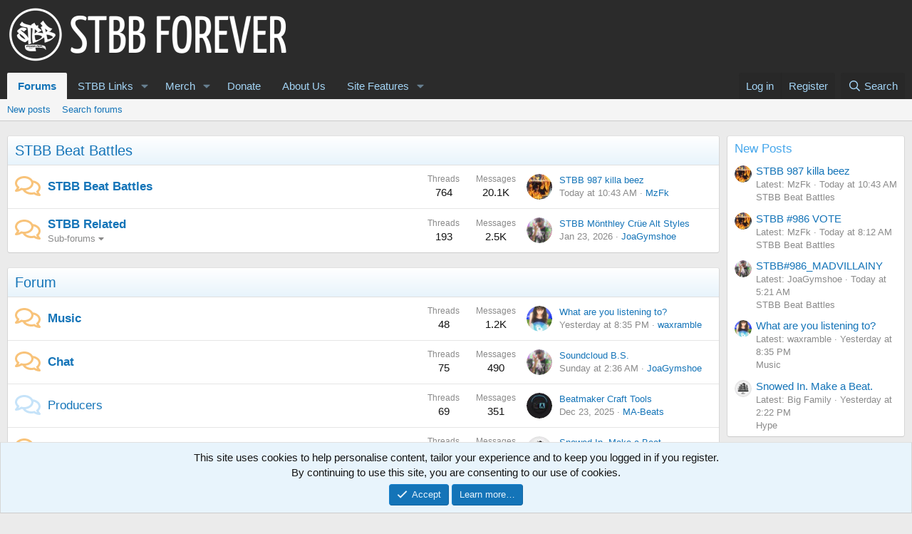

--- FILE ---
content_type: text/html; charset=utf-8
request_url: https://beatbattle.org/?f=12&sid=9f6ddec191f7583245bdc35db05643d8
body_size: 14925
content:
<!DOCTYPE html>
<html id="XF" lang="en-US" dir="LTR"
	data-xf="2.3"
	data-app="public"
	
	
	data-template="forum_list"
	data-container-key=""
	data-content-key=""
	data-logged-in="false"
	data-cookie-prefix="xf_"
	data-csrf="1769808808,2b6bedd6feb39b8a5e8f5cba4f0d53e2"
	class="has-no-js template-forum_list"
	>
<head>
	
	
	

	<meta charset="utf-8" />
	<title>STBB Forever</title>
	<link rel="manifest" href="/webmanifest.php">

	<meta http-equiv="X-UA-Compatible" content="IE=Edge" />
	<meta name="viewport" content="width=device-width, initial-scale=1, viewport-fit=cover">

	
		
			
				<meta name="theme-color" media="(prefers-color-scheme: light)" content="#2b2b2b" />
				<meta name="theme-color" media="(prefers-color-scheme: dark)" content="#0a1c29" />
			
		
	

	<meta name="apple-mobile-web-app-title" content="STBB">
	

	
		
		<meta name="description" content="STBB - Weekly Beat Battles Since 2007 | Sample, Create &amp; Connect" />
		<meta property="og:description" content="STBB - Weekly Beat Battles Since 2007 | Sample, Create &amp; Connect" />
		<meta property="twitter:description" content="STBB - Weekly Beat Battles Since 2007 | Sample, Create &amp; Connect" />
	
	
		<link rel="canonical" href="https://beatbattle.org/" />
	
		<link rel="alternate" type="application/rss+xml" title="RSS feed for STBB Forever" href="/forums/-/index.rss" />
	

	
		
	
	
	<meta property="og:site_name" content="STBB Forever" />


	
	
		
	
	
	<meta property="og:type" content="website" />


	
	
		
	
	
	
		<meta property="og:title" content="STBB Forever" />
		<meta property="twitter:title" content="STBB Forever" />
	


	
	
	
		
	
	
	<meta property="og:url" content="https://beatbattle.org/?f=12&amp;sid=9f6ddec191f7583245bdc35db05643d8" />


	
	

	
	
	
		
	
	

	<link rel="stylesheet" href="/css.php?css=public%3Anormalize.css%2Cpublic%3Afa.css%2Cpublic%3Avariations.less%2Cpublic%3Acore.less%2Cpublic%3Aapp.less&amp;s=1&amp;l=1&amp;d=1766568230&amp;k=4b18f1889329856278e63928581386c96eff8e27" />

	<link rel="stylesheet" href="/css.php?css=public%3Anode_list.less&amp;s=1&amp;l=1&amp;d=1766568230&amp;k=d8d0d1b7a57c8e5df52865a44b6f1b230a8de079" />
<link rel="stylesheet" href="/css.php?css=public%3Anotices.less&amp;s=1&amp;l=1&amp;d=1766568230&amp;k=daadfdcf2224bb7db707e9431a3b11ad5ee61916" />
<link rel="stylesheet" href="/css.php?css=public%3Aextra.less&amp;s=1&amp;l=1&amp;d=1766568230&amp;k=018a992126eecda01ae80be4495877cfb818411f" />


	
		<script src="/js/xf/preamble.min.js?_v=f56b87fc"></script>
	

	
	<script src="/js/vendor/vendor-compiled.js?_v=f56b87fc" defer></script>
	<script src="/js/xf/core-compiled.js?_v=f56b87fc" defer></script>

	<script>
		XF.ready(() =>
		{
			XF.extendObject(true, XF.config, {
				// 
				userId: 0,
				enablePush: true,
				pushAppServerKey: 'BBjOyaj03fqU4RXlotGjJI4X_LRpukYGwNVddED4I7jv79JMbwD6CWzQMLVwH_EoiTJAOQMk4LH3n0eJieIA5MQ',
				url: {
					fullBase: 'https://beatbattle.org/',
					basePath: '/',
					css: '/css.php?css=__SENTINEL__&s=1&l=1&d=1766568230',
					js: '/js/__SENTINEL__?_v=f56b87fc',
					icon: '/data/local/icons/__VARIANT__.svg?v=1766568241#__NAME__',
					iconInline: '/styles/fa/__VARIANT__/__NAME__.svg?v=5.15.3',
					keepAlive: '/login/keep-alive'
				},
				cookie: {
					path: '/',
					domain: '',
					prefix: 'xf_',
					secure: true,
					consentMode: 'simple',
					consented: ["optional","_third_party"]
				},
				cacheKey: 'f3ed7234243583f554e27d349fe769c5',
				csrf: '1769808808,2b6bedd6feb39b8a5e8f5cba4f0d53e2',
				js: {},
				fullJs: false,
				css: {"public:node_list.less":true,"public:notices.less":true,"public:extra.less":true},
				time: {
					now: 1769808808,
					today: 1769760000,
					todayDow: 5,
					tomorrow: 1769846400,
					yesterday: 1769673600,
					week: 1769241600,
					month: 1767254400,
					year: 1767254400
				},
				style: {
					light: 'default',
					dark: 'alternate',
					defaultColorScheme: 'light'
				},
				borderSizeFeature: '3px',
				fontAwesomeWeight: 'r',
				enableRtnProtect: true,
				
				enableFormSubmitSticky: true,
				imageOptimization: '0',
				imageOptimizationQuality: 0.85,
				uploadMaxFilesize: 268435456,
				uploadMaxWidth: 0,
				uploadMaxHeight: 0,
				allowedVideoExtensions: ["m4v","mov","mp4","mp4v","mpeg","mpg","ogv","webm"],
				allowedAudioExtensions: ["mp3","opus","ogg","wav"],
				shortcodeToEmoji: true,
				visitorCounts: {
					conversations_unread: '0',
					alerts_unviewed: '0',
					total_unread: '0',
					title_count: true,
					icon_indicator: true
				},
				jsMt: {"xf\/action.js":"6a633875","xf\/embed.js":"d2668a58","xf\/form.js":"d2668a58","xf\/structure.js":"6a633875","xf\/tooltip.js":"d2668a58"},
				jsState: {},
				publicMetadataLogoUrl: '',
				publicPushBadgeUrl: 'https://beatbattle.org/styles/default/xenforo/bell.png'
			})

			XF.extendObject(XF.phrases, {
				// 
				date_x_at_time_y:     "{date} at {time}",
				day_x_at_time_y:      "{day} at {time}",
				yesterday_at_x:       "Yesterday at {time}",
				x_minutes_ago:        "{minutes} minutes ago",
				one_minute_ago:       "1 minute ago",
				a_moment_ago:         "A moment ago",
				today_at_x:           "Today at {time}",
				in_a_moment:          "In a moment",
				in_a_minute:          "In a minute",
				in_x_minutes:         "In {minutes} minutes",
				later_today_at_x:     "Later today at {time}",
				tomorrow_at_x:        "Tomorrow at {time}",
				short_date_x_minutes: "{minutes}m",
				short_date_x_hours:   "{hours}h",
				short_date_x_days:    "{days}d",

				day0: "Sunday",
				day1: "Monday",
				day2: "Tuesday",
				day3: "Wednesday",
				day4: "Thursday",
				day5: "Friday",
				day6: "Saturday",

				dayShort0: "Sun",
				dayShort1: "Mon",
				dayShort2: "Tue",
				dayShort3: "Wed",
				dayShort4: "Thu",
				dayShort5: "Fri",
				dayShort6: "Sat",

				month0: "January",
				month1: "February",
				month2: "March",
				month3: "April",
				month4: "May",
				month5: "June",
				month6: "July",
				month7: "August",
				month8: "September",
				month9: "October",
				month10: "November",
				month11: "December",

				active_user_changed_reload_page: "The active user has changed. Reload the page for the latest version.",
				server_did_not_respond_in_time_try_again: "The server did not respond in time. Please try again.",
				oops_we_ran_into_some_problems: "Oops! We ran into some problems.",
				oops_we_ran_into_some_problems_more_details_console: "Oops! We ran into some problems. Please try again later. More error details may be in the browser console.",
				file_too_large_to_upload: "The file is too large to be uploaded.",
				uploaded_file_is_too_large_for_server_to_process: "The uploaded file is too large for the server to process.",
				files_being_uploaded_are_you_sure: "Files are still being uploaded. Are you sure you want to submit this form?",
				attach: "Attach files",
				rich_text_box: "Rich text box",
				close: "Close",
				link_copied_to_clipboard: "Link copied to clipboard.",
				text_copied_to_clipboard: "Text copied to clipboard.",
				loading: "Loading…",
				you_have_exceeded_maximum_number_of_selectable_items: "You have exceeded the maximum number of selectable items.",

				processing: "Processing",
				'processing...': "Processing…",

				showing_x_of_y_items: "Showing {count} of {total} items",
				showing_all_items: "Showing all items",
				no_items_to_display: "No items to display",

				number_button_up: "Increase",
				number_button_down: "Decrease",

				push_enable_notification_title: "Push notifications enabled successfully at STBB Forever",
				push_enable_notification_body: "Thank you for enabling push notifications!",

				pull_down_to_refresh: "Pull down to refresh",
				release_to_refresh: "Release to refresh",
				refreshing: "Refreshing…"
			})
		})
	</script>

	


	
		<link rel="icon" type="image/png" href="https://beatbattle.org/data/assets/logo/favicon.png" sizes="32x32" />
	

	
<script defer src="https://cloudmetrics.xenforo.com/js/essential.js" data-website-id="83982965877987009"></script>
</head>
<body data-template="forum_list">

<div class="p-pageWrapper" id="top">

	

	<header class="p-header" id="header">
		<div class="p-header-inner">
			<div class="p-header-content">
				<div class="p-header-logo p-header-logo--image">
					<a href="/">
						

	

	
		
		

		
	
		
		

		
	

	

	<picture data-variations="{&quot;default&quot;:{&quot;1&quot;:&quot;\/data\/assets\/logo_default\/banner.png&quot;,&quot;2&quot;:null},&quot;alternate&quot;:{&quot;1&quot;:&quot;\/data\/assets\/logo_alternate\/banner.png&quot;,&quot;2&quot;:null}}">
		
		
		

		
			
			
			

			
				<source srcset="/data/assets/logo_alternate/banner.png" media="(prefers-color-scheme: dark)" />
			
		

		<img src="/data/assets/logo_default/banner.png"  width="400" height="90" alt="STBB Forever"  />
	</picture>


					</a>
				</div>

				
			</div>
		</div>
	</header>

	
	

	
		<div class="p-navSticky p-navSticky--primary" data-xf-init="sticky-header">
			
		<nav class="p-nav">
			<div class="p-nav-inner">
				<button type="button" class="button button--plain p-nav-menuTrigger" data-xf-click="off-canvas" data-menu=".js-headerOffCanvasMenu" tabindex="0" aria-label="Menu"><span class="button-text">
					<i aria-hidden="true"></i>
				</span></button>

				<div class="p-nav-smallLogo">
					<a href="/">
						

	

	
		
		

		
	
		
		

		
	

	

	<picture data-variations="{&quot;default&quot;:{&quot;1&quot;:&quot;\/data\/assets\/logo_default\/banner.png&quot;,&quot;2&quot;:null},&quot;alternate&quot;:{&quot;1&quot;:&quot;\/data\/assets\/logo_alternate\/banner.png&quot;,&quot;2&quot;:null}}">
		
		
		

		
			
			
			

			
				<source srcset="/data/assets/logo_alternate/banner.png" media="(prefers-color-scheme: dark)" />
			
		

		<img src="/data/assets/logo_default/banner.png"  width="400" height="90" alt="STBB Forever"  />
	</picture>


					</a>
				</div>

				<div class="p-nav-scroller hScroller" data-xf-init="h-scroller" data-auto-scroll=".p-navEl.is-selected">
					<div class="hScroller-scroll">
						<ul class="p-nav-list js-offCanvasNavSource">
							
								<li>
									
	<div class="p-navEl is-selected" data-has-children="true">
	

		
	
	<a href="/"
	class="p-navEl-link p-navEl-link--splitMenu "
	
	
	data-nav-id="forums">Forums</a>


		<a data-xf-key="1"
			data-xf-click="menu"
			data-menu-pos-ref="< .p-navEl"
			class="p-navEl-splitTrigger"
			role="button"
			tabindex="0"
			aria-label="Toggle expanded"
			aria-expanded="false"
			aria-haspopup="true"></a>

		
	
		<div class="menu menu--structural" data-menu="menu" aria-hidden="true">
			<div class="menu-content">
				
					
	
	
	<a href="/whats-new/posts/"
	class="menu-linkRow u-indentDepth0 js-offCanvasCopy "
	
	
	data-nav-id="newPosts">New posts</a>

	

				
					
	
	
	<a href="/search/?type=post"
	class="menu-linkRow u-indentDepth0 js-offCanvasCopy "
	
	
	data-nav-id="searchForums">Search forums</a>

	

				
			</div>
		</div>
	
	</div>

								</li>
							
								<li>
									
	<div class="p-navEl " data-has-children="true">
	

		
	
	<a href="https://beatbattle.org/"
	class="p-navEl-link p-navEl-link--splitMenu "
	
	
	data-nav-id="links">STBB Links</a>


		<a data-xf-key="2"
			data-xf-click="menu"
			data-menu-pos-ref="< .p-navEl"
			class="p-navEl-splitTrigger"
			role="button"
			tabindex="0"
			aria-label="Toggle expanded"
			aria-expanded="false"
			aria-haspopup="true"></a>

		
	
		<div class="menu menu--structural" data-menu="menu" aria-hidden="true">
			<div class="menu-content">
				
					
	
	
	<a href="https://soundcloud.com/stbbcollection"
	class="menu-linkRow u-indentDepth0 js-offCanvasCopy "
	
	
	data-nav-id="stbbcollection">STBB Soundcloud</a>

	

				
					
	
	
	<a href="https://discord.com/invite/5JjAK9FjrH"
	class="menu-linkRow u-indentDepth0 js-offCanvasCopy "
	
	
	data-nav-id="discord">STBB Discord</a>

	

				
					
	
	
	<a href="https://beatbattle.org/threads/stbb-beat-battle-winners.59/"
	class="menu-linkRow u-indentDepth0 js-offCanvasCopy "
	
	
	data-nav-id="winners">STBB Winner List</a>

	

				
					
	
	
	<a href="/pages/calendar/"
	class="menu-linkRow u-indentDepth0 js-offCanvasCopy "
	
	
	data-nav-id="calendar">STBB Calendar</a>

	

				
					
	
	
	<a href="https://stbbforever.bandcamp.com/"
	class="menu-linkRow u-indentDepth0 js-offCanvasCopy "
	
	
	data-nav-id="bandcamp">STBB Bandcamp</a>

	

				
					
	
	
	<a href="https://stbbforever.wordpress.com/"
	class="menu-linkRow u-indentDepth0 js-offCanvasCopy "
	
	
	data-nav-id="archives">STBB Archives</a>

	

				
					
	
	
	<a href="/pages/radio-mix/"
	class="menu-linkRow u-indentDepth0 js-offCanvasCopy "
	
	
	data-nav-id="community_radio">STBB Community Radio</a>

	

				
			</div>
		</div>
	
	</div>

								</li>
							
								<li>
									
	<div class="p-navEl " data-has-children="true">
	

		
	
	<a href="/pages/merch/"
	class="p-navEl-link p-navEl-link--splitMenu "
	
	
	data-nav-id="merch">Merch</a>


		<a data-xf-key="3"
			data-xf-click="menu"
			data-menu-pos-ref="< .p-navEl"
			class="p-navEl-splitTrigger"
			role="button"
			tabindex="0"
			aria-label="Toggle expanded"
			aria-expanded="false"
			aria-haspopup="true"></a>

		
	
		<div class="menu menu--structural" data-menu="menu" aria-hidden="true">
			<div class="menu-content">
				
					
	
	
	<a href="/pages/merch-us/"
	class="menu-linkRow u-indentDepth0 js-offCanvasCopy "
	
	
	data-nav-id="merch_us">Merch - United States</a>

	

				
					
	
	
	<a href="/pages/merch-uk/"
	class="menu-linkRow u-indentDepth0 js-offCanvasCopy "
	
	
	data-nav-id="merch_uk">Merch - United Kingdom</a>

	

				
					
	
	
	<a href="/pages/merch-de/"
	class="menu-linkRow u-indentDepth0 js-offCanvasCopy "
	
	
	data-nav-id="merch_de">Merch - Germany</a>

	

				
					
	
	
	<a href="/pages/merch-fr/"
	class="menu-linkRow u-indentDepth0 js-offCanvasCopy "
	
	
	data-nav-id="merch_fr">Merch - France</a>

	

				
					
	
	
	<a href="/pages/merch-it/"
	class="menu-linkRow u-indentDepth0 js-offCanvasCopy "
	
	
	data-nav-id="merch_it">Merch - Italy</a>

	

				
					
	
	
	<a href="/pages/merch-es/"
	class="menu-linkRow u-indentDepth0 js-offCanvasCopy "
	
	
	data-nav-id="merch_es">Merch - Spain</a>

	

				
					
	
	
	<a href="/pages/merch-jp/"
	class="menu-linkRow u-indentDepth0 js-offCanvasCopy "
	
	
	data-nav-id="merch_jp">Merch - Japan</a>

	

				
			</div>
		</div>
	
	</div>

								</li>
							
								<li>
									
	<div class="p-navEl " >
	

		
	
	<a href="/pages/donate/"
	class="p-navEl-link "
	
	data-xf-key="4"
	data-nav-id="donate">Donate</a>


		

		
	
	</div>

								</li>
							
								<li>
									
	<div class="p-navEl " >
	

		
	
	<a href="/pages/about/"
	class="p-navEl-link "
	
	data-xf-key="5"
	data-nav-id="about">About Us</a>


		

		
	
	</div>

								</li>
							
								<li>
									
	<div class="p-navEl " data-has-children="true">
	

		
	
	<a href="https://beatbattle.org/"
	class="p-navEl-link p-navEl-link--splitMenu "
	
	
	data-nav-id="xen_features">Site Features</a>


		<a data-xf-key="6"
			data-xf-click="menu"
			data-menu-pos-ref="< .p-navEl"
			class="p-navEl-splitTrigger"
			role="button"
			tabindex="0"
			aria-label="Toggle expanded"
			aria-expanded="false"
			aria-haspopup="true"></a>

		
	
		<div class="menu menu--structural" data-menu="menu" aria-hidden="true">
			<div class="menu-content">
				
					
	
	
	<a href="/whats-new/"
	class="menu-linkRow u-indentDepth0 js-offCanvasCopy "
	
	
	data-nav-id="whatsNew">What's new</a>

	
		
			
	
	
	<a href="/featured/"
	class="menu-linkRow u-indentDepth1 js-offCanvasCopy "
	
	
	data-nav-id="featured">Featured content</a>

	

		
			
	
	
	<a href="/whats-new/posts/"
	class="menu-linkRow u-indentDepth1 js-offCanvasCopy "
	 rel="nofollow"
	
	data-nav-id="whatsNewPosts">New posts</a>

	

		
			
	
	
	<a href="/whats-new/resources/"
	class="menu-linkRow u-indentDepth1 js-offCanvasCopy "
	 rel="nofollow"
	
	data-nav-id="xfrmNewResources">New resources</a>

	

		
			
	
	
	<a href="/whats-new/profile-posts/"
	class="menu-linkRow u-indentDepth1 js-offCanvasCopy "
	 rel="nofollow"
	
	data-nav-id="whatsNewProfilePosts">New profile posts</a>

	

		
			
	
	
	<a href="/whats-new/latest-activity"
	class="menu-linkRow u-indentDepth1 js-offCanvasCopy "
	 rel="nofollow"
	
	data-nav-id="latestActivity">Latest activity</a>

	

		
		
			<hr class="menu-separator" />
		
	

				
					
	
	
	<a href="/resources/"
	class="menu-linkRow u-indentDepth0 js-offCanvasCopy "
	
	
	data-nav-id="xfrm">Resources</a>

	
		
			
	
	
	<a href="/resources/latest-reviews"
	class="menu-linkRow u-indentDepth1 js-offCanvasCopy "
	
	
	data-nav-id="xfrmLatestReviews">Latest reviews</a>

	

		
			
	
	
	<a href="/search/?type=resource"
	class="menu-linkRow u-indentDepth1 js-offCanvasCopy "
	
	
	data-nav-id="xfrmSearchResources">Search resources</a>

	

		
		
			<hr class="menu-separator" />
		
	

				
					
	
	
	<a href="/members/"
	class="menu-linkRow u-indentDepth0 js-offCanvasCopy "
	
	
	data-nav-id="members">Members</a>

	
		
			
	
	
	<a href="/online/"
	class="menu-linkRow u-indentDepth1 js-offCanvasCopy "
	
	
	data-nav-id="currentVisitors">Current visitors</a>

	

		
			
	
	
	<a href="/whats-new/profile-posts/"
	class="menu-linkRow u-indentDepth1 js-offCanvasCopy "
	 rel="nofollow"
	
	data-nav-id="newProfilePosts">New profile posts</a>

	

		
			
	
	
	<a href="/search/?type=profile_post"
	class="menu-linkRow u-indentDepth1 js-offCanvasCopy "
	
	
	data-nav-id="searchProfilePosts">Search profile posts</a>

	

		
		
			<hr class="menu-separator" />
		
	

				
			</div>
		</div>
	
	</div>

								</li>
							
						</ul>
					</div>
				</div>

				<div class="p-nav-opposite">
					<div class="p-navgroup p-account p-navgroup--guest">
						
							<a href="/login/" class="p-navgroup-link p-navgroup-link--textual p-navgroup-link--logIn"
								data-xf-click="overlay" data-follow-redirects="on">
								<span class="p-navgroup-linkText">Log in</span>
							</a>
							
								<a href="/register/" class="p-navgroup-link p-navgroup-link--textual p-navgroup-link--register"
									data-xf-click="overlay" data-follow-redirects="on">
									<span class="p-navgroup-linkText">Register</span>
								</a>
							
						
					</div>

					<div class="p-navgroup p-discovery">
						<a href="/whats-new/"
							class="p-navgroup-link p-navgroup-link--iconic p-navgroup-link--whatsnew"
							aria-label="What&#039;s new"
							title="What&#039;s new">
							<i aria-hidden="true"></i>
							<span class="p-navgroup-linkText">What's new</span>
						</a>

						
							<a href="/search/"
								class="p-navgroup-link p-navgroup-link--iconic p-navgroup-link--search"
								data-xf-click="menu"
								data-xf-key="/"
								aria-label="Search"
								aria-expanded="false"
								aria-haspopup="true"
								title="Search">
								<i aria-hidden="true"></i>
								<span class="p-navgroup-linkText">Search</span>
							</a>
							<div class="menu menu--structural menu--wide" data-menu="menu" aria-hidden="true">
								<form action="/search/search" method="post"
									class="menu-content"
									data-xf-init="quick-search">

									<h3 class="menu-header">Search</h3>
									
									<div class="menu-row">
										
											<input type="text" class="input" name="keywords" data-acurl="/search/auto-complete" placeholder="Search…" aria-label="Search" data-menu-autofocus="true" />
										
									</div>

									
									<div class="menu-row">
										<label class="iconic"><input type="checkbox"  name="c[title_only]" value="1" /><i aria-hidden="true"></i><span class="iconic-label">Search titles only</span></label>

									</div>
									
									<div class="menu-row">
										<div class="inputGroup">
											<span class="inputGroup-text" id="ctrl_search_menu_by_member">By:</span>
											<input type="text" class="input" name="c[users]" data-xf-init="auto-complete" placeholder="Member" aria-labelledby="ctrl_search_menu_by_member" />
										</div>
									</div>
									<div class="menu-footer">
									<span class="menu-footer-controls">
										<button type="submit" class="button button--icon button--icon--search button--primary"><i class="fa--xf far fa-search "><svg xmlns="http://www.w3.org/2000/svg" role="img" aria-hidden="true" ><use href="/data/local/icons/regular.svg?v=1766568241#search"></use></svg></i><span class="button-text">Search</span></button>
										<button type="submit" class="button " name="from_search_menu"><span class="button-text">Advanced search…</span></button>
									</span>
									</div>

									<input type="hidden" name="_xfToken" value="1769808808,2b6bedd6feb39b8a5e8f5cba4f0d53e2" />
								</form>
							</div>
						
					</div>
				</div>
			</div>
		</nav>
	
		</div>
		
		
			<div class="p-sectionLinks">
				<div class="p-sectionLinks-inner hScroller" data-xf-init="h-scroller">
					<div class="hScroller-scroll">
						<ul class="p-sectionLinks-list">
							
								<li>
									
	<div class="p-navEl " >
	

		
	
	<a href="/whats-new/posts/"
	class="p-navEl-link "
	
	data-xf-key="alt+1"
	data-nav-id="newPosts">New posts</a>


		

		
	
	</div>

								</li>
							
								<li>
									
	<div class="p-navEl " >
	

		
	
	<a href="/search/?type=post"
	class="p-navEl-link "
	
	data-xf-key="alt+2"
	data-nav-id="searchForums">Search forums</a>


		

		
	
	</div>

								</li>
							
						</ul>
					</div>
				</div>
			</div>
			
	
		

	<div class="offCanvasMenu offCanvasMenu--nav js-headerOffCanvasMenu" data-menu="menu" aria-hidden="true" data-ocm-builder="navigation">
		<div class="offCanvasMenu-backdrop" data-menu-close="true"></div>
		<div class="offCanvasMenu-content">
			<div class="offCanvasMenu-header">
				Menu
				<a class="offCanvasMenu-closer" data-menu-close="true" role="button" tabindex="0" aria-label="Close"></a>
			</div>
			
				<div class="p-offCanvasRegisterLink">
					<div class="offCanvasMenu-linkHolder">
						<a href="/login/" class="offCanvasMenu-link" data-xf-click="overlay" data-menu-close="true">
							Log in
						</a>
					</div>
					<hr class="offCanvasMenu-separator" />
					
						<div class="offCanvasMenu-linkHolder">
							<a href="/register/" class="offCanvasMenu-link" data-xf-click="overlay" data-menu-close="true">
								Register
							</a>
						</div>
						<hr class="offCanvasMenu-separator" />
					
				</div>
			
			<div class="js-offCanvasNavTarget"></div>
			<div class="offCanvasMenu-installBanner js-installPromptContainer" style="display: none;" data-xf-init="install-prompt">
				<div class="offCanvasMenu-installBanner-header">Install the app</div>
				<button type="button" class="button js-installPromptButton"><span class="button-text">Install</span></button>
				<template class="js-installTemplateIOS">
					<div class="js-installTemplateContent">
						<div class="overlay-title">How to install the app on iOS</div>
						<div class="block-body">
							<div class="block-row">
								<p>
									Follow along with the video below to see how to install our site as a web app on your home screen.
								</p>
								<p style="text-align: center">
									<video src="/styles/default/xenforo/add_to_home.mp4"
										width="280" height="480" autoplay loop muted playsinline></video>
								</p>
								<p>
									<small><strong>Note:</strong> This feature may not be available in some browsers.</small>
								</p>
							</div>
						</div>
					</div>
				</template>
			</div>
		</div>
	</div>

	<div class="p-body">
		<div class="p-body-inner">
			<!--XF:EXTRA_OUTPUT-->

			

			

			
			
	

			

			
	<noscript class="js-jsWarning"><div class="blockMessage blockMessage--important blockMessage--iconic u-noJsOnly">JavaScript is disabled. For a better experience, please enable JavaScript in your browser before proceeding.</div></noscript>

			
	<div class="blockMessage blockMessage--important blockMessage--iconic js-browserWarning" style="display: none">You are using an out of date browser. It  may not display this or other websites correctly.<br />You should upgrade or use an <a href="https://www.google.com/chrome/" target="_blank" rel="noopener">alternative browser</a>.</div>


			
				<div class="p-body-header">
					
						
							<div class="p-title ">
								
									
										<h1 class="p-title-value"></h1>
									
									
										<div class="p-title-pageAction">
	
		<a href="/whats-new/posts/" class="button button--icon button--icon--bolt "><i class="fa--xf far fa-bolt "><svg xmlns="http://www.w3.org/2000/svg" role="img" aria-hidden="true" ><use href="/data/local/icons/regular.svg?v=1766568241#bolt"></use></svg></i><span class="button-text">
			New posts
		</span></a>
	
	
</div>
									
								
							</div>
						

						
					
				</div>
			

			<div class="p-body-main p-body-main--withSidebar ">
				
				<div class="p-body-contentCol"></div>
				
					<div class="p-body-sidebarCol"></div>
				

				

				<div class="p-body-content">
					
					<div class="p-body-pageContent">





	




	
	
	
		
	
	
	


	
	
	
	
		
	
	
	


	
	









	
	
		
	
	
	
		
	<div class="block block--category block--category12">
		<span class="u-anchorTarget" id="stbb-beat-battles.12"></span>
		<div class="block-container">
			<h2 class="block-header">
				<a href="/#stbb-beat-battles.12">STBB Beat Battles</a>
				
			</h2>
			<div class="block-body">
				
	
	
		
	
	
	
		
	

	<div class="node node--id2 node--depth2 node--forum node--unread">
		<div class="node-body">
			<span class="node-icon" aria-hidden="true">
				<i class="fa--xf far fa-comments "><svg xmlns="http://www.w3.org/2000/svg" role="img" aria-hidden="true" ><use href="/data/local/icons/regular.svg?v=1766568241#comments"></use></svg></i>
			</span>
			<div class="node-main js-nodeMain">
				

				
				<h3 class="node-title">
					<a href="/forums/stbb-beat-battles.2/" data-xf-init="element-tooltip" data-shortcut="node-description">STBB Beat Battles</a>
				</h3>
				
					<div class="node-description node-description--tooltip js-nodeDescTooltip">STBB Beat Battles & Voting</div>
				

				<div class="node-meta">
					
						<div class="node-statsMeta">
							<dl class="pairs pairs--inline">
								<dt>Threads</dt>
								<dd>764</dd>
							</dl>
							<dl class="pairs pairs--inline">
								<dt>Messages</dt>
								<dd>20.1K</dd>
							</dl>
						</div>
					

					
						
	
	

					
				</div>

				

				
			</div>

			
				<div class="node-stats">
					<dl class="pairs pairs--rows">
						<dt>Threads</dt>
						<dd>764</dd>
					</dl>
					<dl class="pairs pairs--rows">
						<dt>Messages</dt>
						<dd>20.1K</dd>
					</dl>
				</div>
			

			<div class="node-extra">
				
					<div class="node-extra-icon">
						
							<a href="/members/mzfk.397/" class="avatar avatar--xs" data-user-id="397" data-xf-init="member-tooltip">
			<img src="/data/avatars/s/0/397.jpg?1748459961" srcset="/data/avatars/m/0/397.jpg?1748459961 2x" alt="MzFk" class="avatar-u397-s" width="48" height="48" loading="lazy" /> 
		</a>
						
					</div>
					<div class="node-extra-row">
						
							<a href="/threads/stbb-987-killa-beez.2829/post-28693" class="node-extra-title" title="STBB 987 killa beez">STBB 987 killa beez</a>
						
					</div>
					<div class="node-extra-row">
						<ul class="listInline listInline--bullet">
							<li><time  class="node-extra-date u-dt" dir="auto" datetime="2026-01-30T10:43:20-0800" data-timestamp="1769798600" data-date="Jan 30, 2026" data-time="10:43 AM" data-short="2h" title="Jan 30, 2026 at 10:43 AM">Today at 10:43 AM</time></li>
							
								<li class="node-extra-user"><a href="/members/mzfk.397/" class="username " dir="auto" data-user-id="397" data-xf-init="member-tooltip">MzFk</a></li>
							
						</ul>
					</div>
				
			</div>
		</div>
	</div>

	


	

	
		
	
	
	
		
	

	<div class="node node--id8 node--depth2 node--forum node--unread">
		<div class="node-body">
			<span class="node-icon" aria-hidden="true">
				<i class="fa--xf far fa-comments "><svg xmlns="http://www.w3.org/2000/svg" role="img" aria-hidden="true" ><use href="/data/local/icons/regular.svg?v=1766568241#comments"></use></svg></i>
			</span>
			<div class="node-main js-nodeMain">
				

				
				<h3 class="node-title">
					<a href="/forums/stbb-related.8/" data-xf-init="element-tooltip" data-shortcut="node-description">STBB Related</a>
				</h3>
				

				<div class="node-meta">
					
						<div class="node-statsMeta">
							<dl class="pairs pairs--inline">
								<dt>Threads</dt>
								<dd>193</dd>
							</dl>
							<dl class="pairs pairs--inline">
								<dt>Messages</dt>
								<dd>2.5K</dd>
							</dl>
						</div>
					

					
						
	
	
		<div class="node-subNodeMenu">
			<a class="menuTrigger" data-xf-click="menu" role="button" tabindex="0" aria-expanded="false" aria-haspopup="true">Sub-forums</a>
			<div class="menu" data-menu="menu" aria-hidden="true">
				<div class="menu-content">
					<h4 class="menu-header">Sub-forums</h4>
					<ol class="subNodeMenu">
					
						
	
	
		
	
	
	
		
	<li>
		<a href="/forums/monthly-beat-battle.17/" class="subNodeLink subNodeLink--forum ">
			<i class="fa--xf far fa-comments  subNodeLink-icon"><svg xmlns="http://www.w3.org/2000/svg" role="img" aria-hidden="true" ><use href="/data/local/icons/regular.svg?v=1766568241#comments"></use></svg></i>Monthly Beat Battle
		</a>
		
	

	</li>

	

	
		
	
	
	
		
	<li>
		<a href="/forums/meantime-beats-stmb.20/" class="subNodeLink subNodeLink--forum ">
			<i class="fa--xf far fa-comments  subNodeLink-icon"><svg xmlns="http://www.w3.org/2000/svg" role="img" aria-hidden="true" ><use href="/data/local/icons/regular.svg?v=1766568241#comments"></use></svg></i>Meantime Beats (STMB)
		</a>
		
	

	</li>

	

	
		
	
	
	
		
	<li>
		<a href="/forums/side-battles.14/" class="subNodeLink subNodeLink--forum ">
			<i class="fa--xf far fa-comments  subNodeLink-icon"><svg xmlns="http://www.w3.org/2000/svg" role="img" aria-hidden="true" ><use href="/data/local/icons/regular.svg?v=1766568241#comments"></use></svg></i>Side Battles
		</a>
		
	
		<ol>
		
			
	
	
		
	
	
	
		
	<li>
		<a href="/forums/1v1-battles.13/" class="subNodeLink subNodeLink--forum ">
			<i class="fa--xf far fa-comments  subNodeLink-icon"><svg xmlns="http://www.w3.org/2000/svg" role="img" aria-hidden="true" ><use href="/data/local/icons/regular.svg?v=1766568241#comments"></use></svg></i>1v1 Battles
		</a>
		
	

	</li>

	

	

		
		</ol>
	

	</li>

	

	
		
	
	
	
		
	<li>
		<a href="/forums/stbb-winner-interviews.16/" class="subNodeLink subNodeLink--forum ">
			<i class="fa--xf far fa-comments  subNodeLink-icon"><svg xmlns="http://www.w3.org/2000/svg" role="img" aria-hidden="true" ><use href="/data/local/icons/regular.svg?v=1766568241#comments"></use></svg></i>STBB Winner Interviews
		</a>
		
	

	</li>

	

	
		
	
	
	
		
	<li>
		<a href="/forums/stbb-compilations.18/" class="subNodeLink subNodeLink--forum ">
			<i class="fa--xf far fa-comments  subNodeLink-icon"><svg xmlns="http://www.w3.org/2000/svg" role="img" aria-hidden="true" ><use href="/data/local/icons/regular.svg?v=1766568241#comments"></use></svg></i>STBB Compilations
		</a>
		
	

	</li>

	

	

					
					</ol>
				</div>
			</div>
		</div>
	

					
				</div>

				

				
			</div>

			
				<div class="node-stats">
					<dl class="pairs pairs--rows">
						<dt>Threads</dt>
						<dd>193</dd>
					</dl>
					<dl class="pairs pairs--rows">
						<dt>Messages</dt>
						<dd>2.5K</dd>
					</dl>
				</div>
			

			<div class="node-extra">
				
					<div class="node-extra-icon">
						
							<a href="/members/joagymshoe.49/" class="avatar avatar--xs" data-user-id="49" data-xf-init="member-tooltip">
			<img src="/data/avatars/s/0/49.jpg?1747919289" srcset="/data/avatars/m/0/49.jpg?1747919289 2x" alt="JoaGymshoe" class="avatar-u49-s" width="48" height="48" loading="lazy" /> 
		</a>
						
					</div>
					<div class="node-extra-row">
						
							<a href="/threads/stbb-monthley-crue-alt-styles.2680/post-28635" class="node-extra-title" title="STBB Mönthley Crüe Alt Styles">STBB Mönthley Crüe Alt Styles</a>
						
					</div>
					<div class="node-extra-row">
						<ul class="listInline listInline--bullet">
							<li><time  class="node-extra-date u-dt" dir="auto" datetime="2026-01-23T07:45:46-0800" data-timestamp="1769183146" data-date="Jan 23, 2026" data-time="7:45 AM" data-short="7d" title="Jan 23, 2026 at 7:45 AM">Jan 23, 2026</time></li>
							
								<li class="node-extra-user"><a href="/members/joagymshoe.49/" class="username " dir="auto" data-user-id="49" data-xf-init="member-tooltip"><span class="username--staff username--moderator">JoaGymshoe</span></a></li>
							
						</ul>
					</div>
				
			</div>
		</div>
	</div>

	


	

	

			</div>
		</div>
	</div>

	

	
		
	
	
	
		
	<div class="block block--category block--category1">
		<span class="u-anchorTarget" id="forum.1"></span>
		<div class="block-container">
			<h2 class="block-header">
				<a href="/#forum.1">Forum</a>
				
			</h2>
			<div class="block-body">
				
	
	
		
	
	
	
		
	

	<div class="node node--id4 node--depth2 node--forum node--unread">
		<div class="node-body">
			<span class="node-icon" aria-hidden="true">
				<i class="fa--xf far fa-comments "><svg xmlns="http://www.w3.org/2000/svg" role="img" aria-hidden="true" ><use href="/data/local/icons/regular.svg?v=1766568241#comments"></use></svg></i>
			</span>
			<div class="node-main js-nodeMain">
				

				
				<h3 class="node-title">
					<a href="/forums/music.4/" data-xf-init="element-tooltip" data-shortcut="node-description">Music</a>
				</h3>
				
					<div class="node-description node-description--tooltip js-nodeDescTooltip">Music discussion</div>
				

				<div class="node-meta">
					
						<div class="node-statsMeta">
							<dl class="pairs pairs--inline">
								<dt>Threads</dt>
								<dd>48</dd>
							</dl>
							<dl class="pairs pairs--inline">
								<dt>Messages</dt>
								<dd>1.2K</dd>
							</dl>
						</div>
					

					
						
	
	

					
				</div>

				

				
			</div>

			
				<div class="node-stats">
					<dl class="pairs pairs--rows">
						<dt>Threads</dt>
						<dd>48</dd>
					</dl>
					<dl class="pairs pairs--rows">
						<dt>Messages</dt>
						<dd>1.2K</dd>
					</dl>
				</div>
			

			<div class="node-extra">
				
					<div class="node-extra-icon">
						
							<a href="/members/waxramble.2/" class="avatar avatar--xs" data-user-id="2" data-xf-init="member-tooltip">
			<img src="/data/avatars/s/0/2.jpg?1762149110" srcset="/data/avatars/m/0/2.jpg?1762149110 2x" alt="waxramble" class="avatar-u2-s" width="48" height="48" loading="lazy" /> 
		</a>
						
					</div>
					<div class="node-extra-row">
						
							<a href="/threads/what-are-you-listening-to.6/post-28678" class="node-extra-title" title="What are you listening to?">What are you listening to?</a>
						
					</div>
					<div class="node-extra-row">
						<ul class="listInline listInline--bullet">
							<li><time  class="node-extra-date u-dt" dir="auto" datetime="2026-01-29T20:35:13-0800" data-timestamp="1769747713" data-date="Jan 29, 2026" data-time="8:35 PM" data-short="16h" title="Jan 29, 2026 at 8:35 PM">Yesterday at 8:35 PM</time></li>
							
								<li class="node-extra-user"><a href="/members/waxramble.2/" class="username " dir="auto" data-user-id="2" data-xf-init="member-tooltip"><span class="username--staff username--moderator username--admin">waxramble</span></a></li>
							
						</ul>
					</div>
				
			</div>
		</div>
	</div>

	


	

	
		
	
	
	
		
	

	<div class="node node--id3 node--depth2 node--forum node--unread">
		<div class="node-body">
			<span class="node-icon" aria-hidden="true">
				<i class="fa--xf far fa-comments "><svg xmlns="http://www.w3.org/2000/svg" role="img" aria-hidden="true" ><use href="/data/local/icons/regular.svg?v=1766568241#comments"></use></svg></i>
			</span>
			<div class="node-main js-nodeMain">
				

				
				<h3 class="node-title">
					<a href="/forums/chat.3/" data-xf-init="element-tooltip" data-shortcut="node-description">Chat</a>
				</h3>
				
					<div class="node-description node-description--tooltip js-nodeDescTooltip">Post about whatever you like</div>
				

				<div class="node-meta">
					
						<div class="node-statsMeta">
							<dl class="pairs pairs--inline">
								<dt>Threads</dt>
								<dd>75</dd>
							</dl>
							<dl class="pairs pairs--inline">
								<dt>Messages</dt>
								<dd>490</dd>
							</dl>
						</div>
					

					
						
	
	

					
				</div>

				

				
			</div>

			
				<div class="node-stats">
					<dl class="pairs pairs--rows">
						<dt>Threads</dt>
						<dd>75</dd>
					</dl>
					<dl class="pairs pairs--rows">
						<dt>Messages</dt>
						<dd>490</dd>
					</dl>
				</div>
			

			<div class="node-extra">
				
					<div class="node-extra-icon">
						
							<a href="/members/joagymshoe.49/" class="avatar avatar--xs" data-user-id="49" data-xf-init="member-tooltip">
			<img src="/data/avatars/s/0/49.jpg?1747919289" srcset="/data/avatars/m/0/49.jpg?1747919289 2x" alt="JoaGymshoe" class="avatar-u49-s" width="48" height="48" loading="lazy" /> 
		</a>
						
					</div>
					<div class="node-extra-row">
						
							<a href="/threads/soundcloud-b-s.1154/post-28641" class="node-extra-title" title="Soundcloud B.S.">Soundcloud B.S.</a>
						
					</div>
					<div class="node-extra-row">
						<ul class="listInline listInline--bullet">
							<li><time  class="node-extra-date u-dt" dir="auto" datetime="2026-01-25T02:36:39-0800" data-timestamp="1769337399" data-date="Jan 25, 2026" data-time="2:36 AM" data-short="5d" title="Jan 25, 2026 at 2:36 AM">Sunday at 2:36 AM</time></li>
							
								<li class="node-extra-user"><a href="/members/joagymshoe.49/" class="username " dir="auto" data-user-id="49" data-xf-init="member-tooltip"><span class="username--staff username--moderator">JoaGymshoe</span></a></li>
							
						</ul>
					</div>
				
			</div>
		</div>
	</div>

	


	

	
		
	
	
	
		
	

	<div class="node node--id5 node--depth2 node--forum node--read">
		<div class="node-body">
			<span class="node-icon" aria-hidden="true">
				<i class="fa--xf far fa-comments "><svg xmlns="http://www.w3.org/2000/svg" role="img" aria-hidden="true" ><use href="/data/local/icons/regular.svg?v=1766568241#comments"></use></svg></i>
			</span>
			<div class="node-main js-nodeMain">
				

				
				<h3 class="node-title">
					<a href="/forums/producers.5/" data-xf-init="element-tooltip" data-shortcut="node-description">Producers</a>
				</h3>
				
					<div class="node-description node-description--tooltip js-nodeDescTooltip">Crates, gear, and production chat/help/feedback</div>
				

				<div class="node-meta">
					
						<div class="node-statsMeta">
							<dl class="pairs pairs--inline">
								<dt>Threads</dt>
								<dd>69</dd>
							</dl>
							<dl class="pairs pairs--inline">
								<dt>Messages</dt>
								<dd>351</dd>
							</dl>
						</div>
					

					
						
	
	

					
				</div>

				

				
			</div>

			
				<div class="node-stats">
					<dl class="pairs pairs--rows">
						<dt>Threads</dt>
						<dd>69</dd>
					</dl>
					<dl class="pairs pairs--rows">
						<dt>Messages</dt>
						<dd>351</dd>
					</dl>
				</div>
			

			<div class="node-extra">
				
					<div class="node-extra-icon">
						
							<a href="/members/ma-beats.1018/" class="avatar avatar--xs" data-user-id="1018" data-xf-init="member-tooltip">
			<img src="/data/avatars/s/1/1018.jpg?1758878257" srcset="/data/avatars/m/1/1018.jpg?1758878257 2x" alt="MA-Beats" class="avatar-u1018-s" width="48" height="48" loading="lazy" /> 
		</a>
						
					</div>
					<div class="node-extra-row">
						
							<a href="/threads/beatmaker-craft-tools.2483/post-28359" class="node-extra-title" title="Beatmaker Craft Tools">Beatmaker Craft Tools</a>
						
					</div>
					<div class="node-extra-row">
						<ul class="listInline listInline--bullet">
							<li><time  class="node-extra-date u-dt" dir="auto" datetime="2025-12-23T13:49:43-0800" data-timestamp="1766526583" data-date="Dec 23, 2025" data-time="1:49 PM" data-short="Dec &#039;25" title="Dec 23, 2025 at 1:49 PM">Dec 23, 2025</time></li>
							
								<li class="node-extra-user"><a href="/members/ma-beats.1018/" class="username " dir="auto" data-user-id="1018" data-xf-init="member-tooltip">MA-Beats</a></li>
							
						</ul>
					</div>
				
			</div>
		</div>
	</div>

	


	

	
		
	
	
	
		
	

	<div class="node node--id6 node--depth2 node--forum node--unread">
		<div class="node-body">
			<span class="node-icon" aria-hidden="true">
				<i class="fa--xf far fa-comments "><svg xmlns="http://www.w3.org/2000/svg" role="img" aria-hidden="true" ><use href="/data/local/icons/regular.svg?v=1766568241#comments"></use></svg></i>
			</span>
			<div class="node-main js-nodeMain">
				

				
				<h3 class="node-title">
					<a href="/forums/hype.6/" data-xf-init="element-tooltip" data-shortcut="node-description">Hype</a>
				</h3>
				
					<div class="node-description node-description--tooltip js-nodeDescTooltip">Promote your stuff here!</div>
				

				<div class="node-meta">
					
						<div class="node-statsMeta">
							<dl class="pairs pairs--inline">
								<dt>Threads</dt>
								<dd>236</dd>
							</dl>
							<dl class="pairs pairs--inline">
								<dt>Messages</dt>
								<dd>678</dd>
							</dl>
						</div>
					

					
						
	
	

					
				</div>

				

				
			</div>

			
				<div class="node-stats">
					<dl class="pairs pairs--rows">
						<dt>Threads</dt>
						<dd>236</dd>
					</dl>
					<dl class="pairs pairs--rows">
						<dt>Messages</dt>
						<dd>678</dd>
					</dl>
				</div>
			

			<div class="node-extra">
				
					<div class="node-extra-icon">
						
							<a href="/members/big-family.131/" class="avatar avatar--xs" data-user-id="131" data-xf-init="member-tooltip">
			<img src="/data/avatars/s/0/131.jpg?1748175061" srcset="/data/avatars/m/0/131.jpg?1748175061 2x" alt="Big Family" class="avatar-u131-s" width="48" height="48" loading="lazy" /> 
		</a>
						
					</div>
					<div class="node-extra-row">
						
							<a href="/threads/snowed-in-make-a-beat.2828/post-28673" class="node-extra-title" title="Snowed In. Make a Beat.">Snowed In. Make a Beat.</a>
						
					</div>
					<div class="node-extra-row">
						<ul class="listInline listInline--bullet">
							<li><time  class="node-extra-date u-dt" dir="auto" datetime="2026-01-29T14:22:21-0800" data-timestamp="1769725341" data-date="Jan 29, 2026" data-time="2:22 PM" data-short="23h" title="Jan 29, 2026 at 2:22 PM">Yesterday at 2:22 PM</time></li>
							
								<li class="node-extra-user"><a href="/members/big-family.131/" class="username " dir="auto" data-user-id="131" data-xf-init="member-tooltip">Big Family</a></li>
							
						</ul>
					</div>
				
			</div>
		</div>
	</div>

	


	

	
		
	
	
	
		
	

	<div class="node node--id7 node--depth2 node--forum node--read">
		<div class="node-body">
			<span class="node-icon" aria-hidden="true">
				<i class="fa--xf far fa-comments "><svg xmlns="http://www.w3.org/2000/svg" role="img" aria-hidden="true" ><use href="/data/local/icons/regular.svg?v=1766568241#comments"></use></svg></i>
			</span>
			<div class="node-main js-nodeMain">
				

				
				<h3 class="node-title">
					<a href="/forums/stbb-news.7/" data-xf-init="element-tooltip" data-shortcut="node-description">STBB News</a>
				</h3>
				
					<div class="node-description node-description--tooltip js-nodeDescTooltip">Site news / announcements</div>
				

				<div class="node-meta">
					
						<div class="node-statsMeta">
							<dl class="pairs pairs--inline">
								<dt>Threads</dt>
								<dd>32</dd>
							</dl>
							<dl class="pairs pairs--inline">
								<dt>Messages</dt>
								<dd>217</dd>
							</dl>
						</div>
					

					
						
	
	

					
				</div>

				

				
			</div>

			
				<div class="node-stats">
					<dl class="pairs pairs--rows">
						<dt>Threads</dt>
						<dd>32</dd>
					</dl>
					<dl class="pairs pairs--rows">
						<dt>Messages</dt>
						<dd>217</dd>
					</dl>
				</div>
			

			<div class="node-extra">
				
					<div class="node-extra-icon">
						
							<a href="/members/waxramble.2/" class="avatar avatar--xs" data-user-id="2" data-xf-init="member-tooltip">
			<img src="/data/avatars/s/0/2.jpg?1762149110" srcset="/data/avatars/m/0/2.jpg?1762149110 2x" alt="waxramble" class="avatar-u2-s" width="48" height="48" loading="lazy" /> 
		</a>
						
					</div>
					<div class="node-extra-row">
						
							<a href="/threads/stbb-forever-2-0-post-launch-feedback-please.1607/post-28363" class="node-extra-title" title="STBB Forever 2.0 - Post Launch &amp; Feedback Please!">STBB Forever 2.0 - Post Launch &amp; Feedback Please!</a>
						
					</div>
					<div class="node-extra-row">
						<ul class="listInline listInline--bullet">
							<li><time  class="node-extra-date u-dt" dir="auto" datetime="2025-12-24T01:26:52-0800" data-timestamp="1766568412" data-date="Dec 24, 2025" data-time="1:26 AM" data-short="Dec &#039;25" title="Dec 24, 2025 at 1:26 AM">Dec 24, 2025</time></li>
							
								<li class="node-extra-user"><a href="/members/waxramble.2/" class="username " dir="auto" data-user-id="2" data-xf-init="member-tooltip"><span class="username--staff username--moderator username--admin">waxramble</span></a></li>
							
						</ul>
					</div>
				
			</div>
		</div>
	</div>

	


	

	

			</div>
		</div>
	</div>

	

	


	<h2 class="block-header">STBB Weekly Tracks</h2>
<iframe src="https://w.soundcloud.com/player/?url=https://soundcloud.com/stbbcollection&amp;color=fd7b22&amp;hide_related=false&amp;show_comments=true&amp;show_user=true&amp;show_reposts=true&amp;visual=false&amp;auto_play=false" width="100%" height="450"> </iframe>


	<h2 class="block-header">STBB Monthly Tracks</h2>
<iframe src="https://w.soundcloud.com/player/?url=https://soundcloud.com/stbbmonthly&amp;color=fd7b22&amp;hide_related=false&amp;show_comments=true&amp;show_user=true&amp;show_reposts=true&amp;visual=false&amp;auto_play=false" width="100%" height="350"> </iframe>
















</div>
					
				</div>

				
					<div class="p-body-sidebar">
						
						
							<div class="block" data-widget-id="24" data-widget-key="newposts" data-widget-definition="new_posts">
		<div class="block-container">
			
				<h3 class="block-minorHeader">
					<a href="/whats-new/posts/?skip=1" rel="nofollow">New Posts</a>
				</h3>
				<ul class="block-body">
					
						
							<li class="block-row">
								
	<div class="contentRow">
		<div class="contentRow-figure">
			<a href="/members/mzfk.397/" class="avatar avatar--xxs" data-user-id="397" data-xf-init="member-tooltip">
			<img src="/data/avatars/s/0/397.jpg?1748459961"  alt="MzFk" class="avatar-u397-s" width="48" height="48" loading="lazy" /> 
		</a>
		</div>
		<div class="contentRow-main contentRow-main--close">
			
				<a href="/threads/stbb-987-killa-beez.2829/post-28693" >STBB 987 killa beez</a>
			

			<div class="contentRow-minor contentRow-minor--hideLinks">
				<ul class="listInline listInline--bullet">
					<li>Latest: MzFk</li>
					<li><time  class="u-dt" dir="auto" datetime="2026-01-30T10:43:20-0800" data-timestamp="1769798600" data-date="Jan 30, 2026" data-time="10:43 AM" data-short="2h" title="Jan 30, 2026 at 10:43 AM">Today at 10:43 AM</time></li>
				</ul>
			</div>
			<div class="contentRow-minor contentRow-minor--hideLinks">
				<a href="/forums/stbb-beat-battles.2/">STBB Beat Battles</a>
			</div>
		</div>
	</div>

							</li>
						
							<li class="block-row">
								
	<div class="contentRow">
		<div class="contentRow-figure">
			<a href="/members/mzfk.397/" class="avatar avatar--xxs" data-user-id="397" data-xf-init="member-tooltip">
			<img src="/data/avatars/s/0/397.jpg?1748459961"  alt="MzFk" class="avatar-u397-s" width="48" height="48" loading="lazy" /> 
		</a>
		</div>
		<div class="contentRow-main contentRow-main--close">
			
				<a href="/threads/stbb-986-vote.2827/post-28691" >STBB #986 VOTE</a>
			

			<div class="contentRow-minor contentRow-minor--hideLinks">
				<ul class="listInline listInline--bullet">
					<li>Latest: MzFk</li>
					<li><time  class="u-dt" dir="auto" datetime="2026-01-30T08:12:17-0800" data-timestamp="1769789537" data-date="Jan 30, 2026" data-time="8:12 AM" data-short="5h" title="Jan 30, 2026 at 8:12 AM">Today at 8:12 AM</time></li>
				</ul>
			</div>
			<div class="contentRow-minor contentRow-minor--hideLinks">
				<a href="/forums/stbb-beat-battles.2/">STBB Beat Battles</a>
			</div>
		</div>
	</div>

							</li>
						
							<li class="block-row">
								
	<div class="contentRow">
		<div class="contentRow-figure">
			<a href="/members/joagymshoe.49/" class="avatar avatar--xxs" data-user-id="49" data-xf-init="member-tooltip">
			<img src="/data/avatars/s/0/49.jpg?1747919289"  alt="JoaGymshoe" class="avatar-u49-s" width="48" height="48" loading="lazy" /> 
		</a>
		</div>
		<div class="contentRow-main contentRow-main--close">
			
				<a href="/threads/stbb-986_madvillainy.2826/post-28684" >STBB#986_MADVILLAINY</a>
			

			<div class="contentRow-minor contentRow-minor--hideLinks">
				<ul class="listInline listInline--bullet">
					<li>Latest: JoaGymshoe</li>
					<li><time  class="u-dt" dir="auto" datetime="2026-01-30T05:21:46-0800" data-timestamp="1769779306" data-date="Jan 30, 2026" data-time="5:21 AM" data-short="8h" title="Jan 30, 2026 at 5:21 AM">Today at 5:21 AM</time></li>
				</ul>
			</div>
			<div class="contentRow-minor contentRow-minor--hideLinks">
				<a href="/forums/stbb-beat-battles.2/">STBB Beat Battles</a>
			</div>
		</div>
	</div>

							</li>
						
							<li class="block-row">
								
	<div class="contentRow">
		<div class="contentRow-figure">
			<a href="/members/waxramble.2/" class="avatar avatar--xxs" data-user-id="2" data-xf-init="member-tooltip">
			<img src="/data/avatars/s/0/2.jpg?1762149110"  alt="waxramble" class="avatar-u2-s" width="48" height="48" loading="lazy" /> 
		</a>
		</div>
		<div class="contentRow-main contentRow-main--close">
			
				<a href="/threads/what-are-you-listening-to.6/post-28678" >What are you listening to?</a>
			

			<div class="contentRow-minor contentRow-minor--hideLinks">
				<ul class="listInline listInline--bullet">
					<li>Latest: waxramble</li>
					<li><time  class="u-dt" dir="auto" datetime="2026-01-29T20:35:13-0800" data-timestamp="1769747713" data-date="Jan 29, 2026" data-time="8:35 PM" data-short="16h" title="Jan 29, 2026 at 8:35 PM">Yesterday at 8:35 PM</time></li>
				</ul>
			</div>
			<div class="contentRow-minor contentRow-minor--hideLinks">
				<a href="/forums/music.4/">Music</a>
			</div>
		</div>
	</div>

							</li>
						
							<li class="block-row">
								
	<div class="contentRow">
		<div class="contentRow-figure">
			<a href="/members/big-family.131/" class="avatar avatar--xxs" data-user-id="131" data-xf-init="member-tooltip">
			<img src="/data/avatars/s/0/131.jpg?1748175061"  alt="Big Family" class="avatar-u131-s" width="48" height="48" loading="lazy" /> 
		</a>
		</div>
		<div class="contentRow-main contentRow-main--close">
			
				<a href="/threads/snowed-in-make-a-beat.2828/post-28673" >Snowed In. Make a Beat.</a>
			

			<div class="contentRow-minor contentRow-minor--hideLinks">
				<ul class="listInline listInline--bullet">
					<li>Latest: Big Family</li>
					<li><time  class="u-dt" dir="auto" datetime="2026-01-29T14:22:21-0800" data-timestamp="1769725341" data-date="Jan 29, 2026" data-time="2:22 PM" data-short="23h" title="Jan 29, 2026 at 2:22 PM">Yesterday at 2:22 PM</time></li>
				</ul>
			</div>
			<div class="contentRow-minor contentRow-minor--hideLinks">
				<a href="/forums/hype.6/">Hype</a>
			</div>
		</div>
	</div>

							</li>
						
					
				</ul>
			
		</div>
	</div>



	
		<div class="block"  data-widget-id="7" data-widget-key="forum_overview_trending_content" data-widget-definition="trending_content">
			<div class="block-container">
				<h3 class="block-minorHeader">Trending content</h3>

				<ul class="block-body">
					
						<li class="block-row">
							
	
		<div class="contentRow">
			
				
					<div class="contentRow-figure">
						
							
		
		<a href="/members/hydrofonik.1169/" class="avatar avatar--xxs" data-user-id="1169" data-xf-init="member-tooltip">
			<img src="/data/avatars/s/1/1169.jpg?1757077681"  alt="HYDROFONIK" class="avatar-u1169-s" width="48" height="48" loading="lazy" /> 
		</a>
	
						
					</div>
				

				
					<div class="contentRow-main contentRow-main--close">
						
							
		
		<a href="/threads/stbb-986_madvillainy.2826/">Thread 'STBB#986_MADVILLAINY'</a>
	

							
								<div class="contentRow-minor contentRow-minor--hideLinks">
									<ul class="listInline listInline--bullet">
										
											
		

		<li>HYDROFONIK</li>
		<li><time  class="u-dt" dir="auto" datetime="2026-01-23T14:02:59-0800" data-timestamp="1769205779" data-date="Jan 23, 2026" data-time="2:02 PM" data-short="6d" title="Jan 23, 2026 at 2:02 PM">Jan 23, 2026</time></li>
	
										
									</ul>
								</div>
							

							
		

		<div class="contentRow-minor contentRow-minor--hideLinks">
			Replies: 24
		</div>
	
						
					</div>
				

				
			
		</div>
	

						</li>
					
						<li class="block-row">
							
	
		<div class="contentRow">
			
				
					<div class="contentRow-figure">
						
							
		
		<a href="/members/joagymshoe.49/" class="avatar avatar--xxs" data-user-id="49" data-xf-init="member-tooltip">
			<img src="/data/avatars/s/0/49.jpg?1747919289"  alt="JoaGymshoe" class="avatar-u49-s" width="48" height="48" loading="lazy" /> 
		</a>
	
						
					</div>
				

				
					<div class="contentRow-main contentRow-main--close">
						
							
		
		<a href="/threads/stbb-986-vote.2827/">Thread 'STBB #986 VOTE'</a>
	

							
								<div class="contentRow-minor contentRow-minor--hideLinks">
									<ul class="listInline listInline--bullet">
										
											
		

		<li>JoaGymshoe</li>
		<li><time  class="u-dt" dir="auto" datetime="2026-01-29T06:07:59-0800" data-timestamp="1769695679" data-date="Jan 29, 2026" data-time="6:07 AM" data-short="1d" title="Jan 29, 2026 at 6:07 AM">Yesterday at 6:07 AM</time></li>
	
										
									</ul>
								</div>
							

							
		

		<div class="contentRow-minor contentRow-minor--hideLinks">
			Replies: 21
		</div>
	
						
					</div>
				

				
			
		</div>
	

						</li>
					
						<li class="block-row">
							
	
		<div class="contentRow">
			
				
					<div class="contentRow-figure">
						
							
		
		<a href="/members/waxramble.2/" class="avatar avatar--xxs" data-user-id="2" data-xf-init="member-tooltip">
			<img src="/data/avatars/s/0/2.jpg?1762149110"  alt="waxramble" class="avatar-u2-s" width="48" height="48" loading="lazy" /> 
		</a>
	
						
					</div>
				

				
					<div class="contentRow-main contentRow-main--close">
						
							
		
		<a href="/threads/what-are-you-listening-to.6/">Thread 'What are you listening to?'</a>
	

							
								<div class="contentRow-minor contentRow-minor--hideLinks">
									<ul class="listInline listInline--bullet">
										
											
		

		<li>waxramble</li>
		<li><time  class="u-dt" dir="auto" datetime="2018-11-07T03:12:05-0800" data-timestamp="1541589125" data-date="Nov 7, 2018" data-time="3:12 AM" data-short="Nov &#039;18" title="Nov 7, 2018 at 3:12 AM">Nov 7, 2018</time></li>
	
										
									</ul>
								</div>
							

							
		

		<div class="contentRow-minor contentRow-minor--hideLinks">
			Replies: 841
		</div>
	
						
					</div>
				

				
			
		</div>
	

						</li>
					
						<li class="block-row">
							
	
		<div class="contentRow">
			
				
					<div class="contentRow-figure">
						
							
		
		<a href="/members/waxramble.2/" class="avatar avatar--xxs" data-user-id="2" data-xf-init="member-tooltip">
			<img src="/data/avatars/s/0/2.jpg?1762149110"  alt="waxramble" class="avatar-u2-s" width="48" height="48" loading="lazy" /> 
		</a>
	
						
					</div>
				

				
					<div class="contentRow-main contentRow-main--close">
						
							
		
		<a href="/threads/stbb-7th-anniversary-sticker-battle-vote.2565/">Thread 'STBB 7th Anniversary - Sticker &#039;Battle&#039;! - VOTE'</a>
	

							
								<div class="contentRow-minor contentRow-minor--hideLinks">
									<ul class="listInline listInline--bullet">
										
											
		

		<li>waxramble</li>
		<li><time  class="u-dt" dir="auto" datetime="2025-11-24T00:36:51-0800" data-timestamp="1763973411" data-date="Nov 24, 2025" data-time="12:36 AM" data-short="Nov &#039;25" title="Nov 24, 2025 at 12:36 AM">Nov 24, 2025</time></li>
	
										
									</ul>
								</div>
							

							
		

		<div class="contentRow-minor contentRow-minor--hideLinks">
			Replies: 29
		</div>
	
						
					</div>
				

				
			
		</div>
	

						</li>
					
						<li class="block-row">
							
	
		<div class="contentRow">
			
				
					<div class="contentRow-figure">
						
							
		
		<a href="/members/mzfk.397/" class="avatar avatar--xxs" data-user-id="397" data-xf-init="member-tooltip">
			<img src="/data/avatars/s/0/397.jpg?1748459961"  alt="MzFk" class="avatar-u397-s" width="48" height="48" loading="lazy" /> 
		</a>
	
						
					</div>
				

				
					<div class="contentRow-main contentRow-main--close">
						
							
		
		<a href="/threads/stbb-987-killa-beez.2829/">Thread 'STBB 987 killa beez'</a>
	

							
								<div class="contentRow-minor contentRow-minor--hideLinks">
									<ul class="listInline listInline--bullet">
										
											
		

		<li>MzFk</li>
		<li><time  class="u-dt" dir="auto" datetime="2026-01-30T10:31:28-0800" data-timestamp="1769797888" data-date="Jan 30, 2026" data-time="10:31 AM" data-short="3h" title="Jan 30, 2026 at 10:31 AM">Today at 10:31 AM</time></li>
	
										
									</ul>
								</div>
							

							
		

		<div class="contentRow-minor contentRow-minor--hideLinks">
			Replies: 1
		</div>
	
						
					</div>
				

				
			
		</div>
	

						</li>
					
				</ul>
			</div>
		</div>
	



<div class="block" data-widget-section="onlineNow" data-widget-id="8" data-widget-key="forum_overview_members_online" data-widget-definition="members_online">
	<div class="block-container">
		<h3 class="block-minorHeader"><a href="/online/">Members online</a></h3>
		<div class="block-body">
			
				<div class="block-row block-row--minor">
			

				
					No members online now.
				
			</div>
		</div>
		<div class="block-footer">
			<span class="block-footer-counter">Total:&nbsp;91 (members:&nbsp;0, guests:&nbsp;91)</span>
		</div>
	</div>
</div>
<div class="block" data-widget-id="9" data-widget-key="forum_overview_forum_statistics" data-widget-definition="forum_statistics">
	<div class="block-container">
		<h3 class="block-minorHeader">Forum statistics</h3>
		<div class="block-body block-row">
			<dl class="pairs pairs--justified count--threads">
				<dt>Threads</dt>
				<dd>1,437</dd>
			</dl>

			<dl class="pairs pairs--justified count--messages">
				<dt>Messages</dt>
				<dd>26,628</dd>
			</dl>

			<dl class="pairs pairs--justified count--users">
				<dt>Members</dt>
				<dd>877</dd>
			</dl>

			<dl class="pairs pairs--justified">
				<dt>Latest member</dt>
				<dd><a href="/members/ckswanecamp.1851/" class="username " dir="auto" data-user-id="1851" data-xf-init="member-tooltip">ckswanecamp</a></dd>
			</dl>
		</div>
	</div>
</div>

	<div style="margin: 20px 0;">
  <iframe src="https://discord.com/widget?id=824188170940710922&theme=dark" width="100%" height="236" allowtransparency="true" frameborder="0" sandbox="allow-popups allow-popups-to-escape-sandbox allow-same-origin allow-scripts"></iframe>
</div>


	<div style="text-align: center;">
    <a href="https://www.paypal.com/ncp/payment/4UP6T8DTUW7FS" target="_top">
        <button type="button" style="
            background: linear-gradient(to bottom, #ffc439 0%, #ffb70a 100%);
            border: 1px solid #cc9900;
            border-radius: 5px;
            color: #2c2e2f;
            font-family: 'Helvetica Neue', Helvetica, Arial, sans-serif;
            font-size: 18px;
            font-weight: bold;
            padding: 12px 20px;
            cursor: pointer;
            box-shadow: 0 2px 4px rgba(0,0,0,0.1);
            transition: all 0.2s;
            width: 100%;
            max-width: 100%;
        " onmouseover="this.style.background='linear-gradient(to bottom, #ffcd5a 0%, #ffc02b 100%)'" onmouseout="this.style.background='linear-gradient(to bottom, #ffc439 0%, #ffb70a 100%)'">
            Donate with PayPal
        </button>
    </a>
</div>
						
						
					</div>
				
			</div>

			
			
	

			
		</div>
	</div>

	<footer class="p-footer" id="footer">
		<div class="p-footer-inner">

			<div class="p-footer-row">
				
					<div class="p-footer-row-main">
						<ul class="p-footer-linkList">
							
								
								
									<li>
										
											
											
												<a href="/misc/style-variation" rel="nofollow"
													class="js-styleVariationsLink"
													data-xf-init="tooltip" title="Style variation"
													data-xf-click="menu" data-z-index-ref=".u-bottomFixer" role="button" aria-expanded="false" aria-haspopup="true">

													<i class="fa--xf far fa-adjust "><svg xmlns="http://www.w3.org/2000/svg" role="img" ><title>Style variation</title><use href="/data/local/icons/regular.svg?v=1766568241#adjust"></use></svg></i>
												</a>

												<div class="menu" data-menu="menu" aria-hidden="true">
													<div class="menu-content js-styleVariationsMenu">
														

	
		

	<a href="/misc/style-variation?reset=1&amp;t=1769808808%2C2b6bedd6feb39b8a5e8f5cba4f0d53e2"
		class="menu-linkRow is-selected"
		rel="nofollow"
		data-xf-click="style-variation" data-variation="">

		<i class="fa--xf far fa-adjust "><svg xmlns="http://www.w3.org/2000/svg" role="img" aria-hidden="true" ><use href="/data/local/icons/regular.svg?v=1766568241#adjust"></use></svg></i>

		
			System
		
	</a>


		

	<a href="/misc/style-variation?variation=default&amp;t=1769808808%2C2b6bedd6feb39b8a5e8f5cba4f0d53e2"
		class="menu-linkRow "
		rel="nofollow"
		data-xf-click="style-variation" data-variation="default">

		<i class="fa--xf far fa-sun "><svg xmlns="http://www.w3.org/2000/svg" role="img" aria-hidden="true" ><use href="/data/local/icons/regular.svg?v=1766568241#sun"></use></svg></i>

		
			Light
		
	</a>


		

	<a href="/misc/style-variation?variation=alternate&amp;t=1769808808%2C2b6bedd6feb39b8a5e8f5cba4f0d53e2"
		class="menu-linkRow "
		rel="nofollow"
		data-xf-click="style-variation" data-variation="alternate">

		<i class="fa--xf far fa-moon "><svg xmlns="http://www.w3.org/2000/svg" role="img" aria-hidden="true" ><use href="/data/local/icons/regular.svg?v=1766568241#moon"></use></svg></i>

		
			Dark
		
	</a>

	

	
		
	

													</div>
												</div>
											
										
									</li>
								
								
							
						</ul>
					</div>
				
				<div class="p-footer-row-opposite">
					<ul class="p-footer-linkList">
						

						
							<li><a href="/help/terms/">Terms and rules</a></li>
						

						
							<li><a href="/help/privacy-policy/">Privacy policy</a></li>
						

						
							<li><a href="/help/">Help</a></li>
						

						

						<li><a href="/forums/-/index.rss" target="_blank" class="p-footer-rssLink" title="RSS"><span aria-hidden="true"><i class="fa--xf far fa-rss "><svg xmlns="http://www.w3.org/2000/svg" role="img" aria-hidden="true" ><use href="/data/local/icons/regular.svg?v=1766568241#rss"></use></svg></i><span class="u-srOnly">RSS</span></span></a></li>
					</ul>
				</div>
			</div>

			
				<div class="p-footer-copyright">
					
						<!--XF:branding--><a href="https://xenforo.com" class="u-concealed" dir="ltr" target="_blank" rel="sponsored noopener">Community platform by XenForo<sup>&reg;</sup> <span class="copyright">&copy; 2010-2025 XenForo Ltd.</span></a><!--/XF:branding-->
						
					
				</div>
			

			
		</div>
	</footer>
</div> <!-- closing p-pageWrapper -->

<div class="u-bottomFixer js-bottomFixTarget">
	
	
		
	
		
		

		<ul class="notices notices--bottom_fixer  js-notices"
			data-xf-init="notices"
			data-type="bottom_fixer"
			data-scroll-interval="6">

			
				
	<li class="notice js-notice notice--primary notice--cookie"
		data-notice-id="-1"
		data-delay-duration="0"
		data-display-duration="0"
		data-auto-dismiss="0"
		data-visibility="">

		
		<div class="notice-content">
			
			
	<div class="u-alignCenter">
		This site uses cookies to help personalise content, tailor your experience and to keep you logged in if you register.<br />
By continuing to use this site, you are consenting to our use of cookies.
	</div>

	<div class="u-inputSpacer u-alignCenter">
		<a href="/account/dismiss-notice" class="button button--icon button--icon--confirm js-noticeDismiss button--notice"><i class="fa--xf far fa-check "><svg xmlns="http://www.w3.org/2000/svg" role="img" aria-hidden="true" ><use href="/data/local/icons/regular.svg?v=1766568241#check"></use></svg></i><span class="button-text">Accept</span></a>
		<a href="/help/cookies" class="button button--notice"><span class="button-text">Learn more…</span></a>
	</div>

		</div>
	</li>

			
		</ul>
	

	
</div>

<div class="u-navButtons js-navButtons">
	<a href="javascript:" class="button button--scroll"><span class="button-text"><i class="fa--xf far fa-arrow-left "><svg xmlns="http://www.w3.org/2000/svg" role="img" aria-hidden="true" ><use href="/data/local/icons/regular.svg?v=1766568241#arrow-left"></use></svg></i><span class="u-srOnly">Back</span></span></a>
</div>


	<div class="u-scrollButtons js-scrollButtons" data-trigger-type="up">
		<a href="#top" class="button button--scroll" data-xf-click="scroll-to"><span class="button-text"><i class="fa--xf far fa-arrow-up "><svg xmlns="http://www.w3.org/2000/svg" role="img" aria-hidden="true" ><use href="/data/local/icons/regular.svg?v=1766568241#arrow-up"></use></svg></i><span class="u-srOnly">Top</span></span></a>
		
	</div>



	<form style="display:none" hidden="hidden">
		<input type="text" name="_xfClientLoadTime" value="" id="_xfClientLoadTime" title="_xfClientLoadTime" tabindex="-1" />
	</form>

	






</body>
</html>









